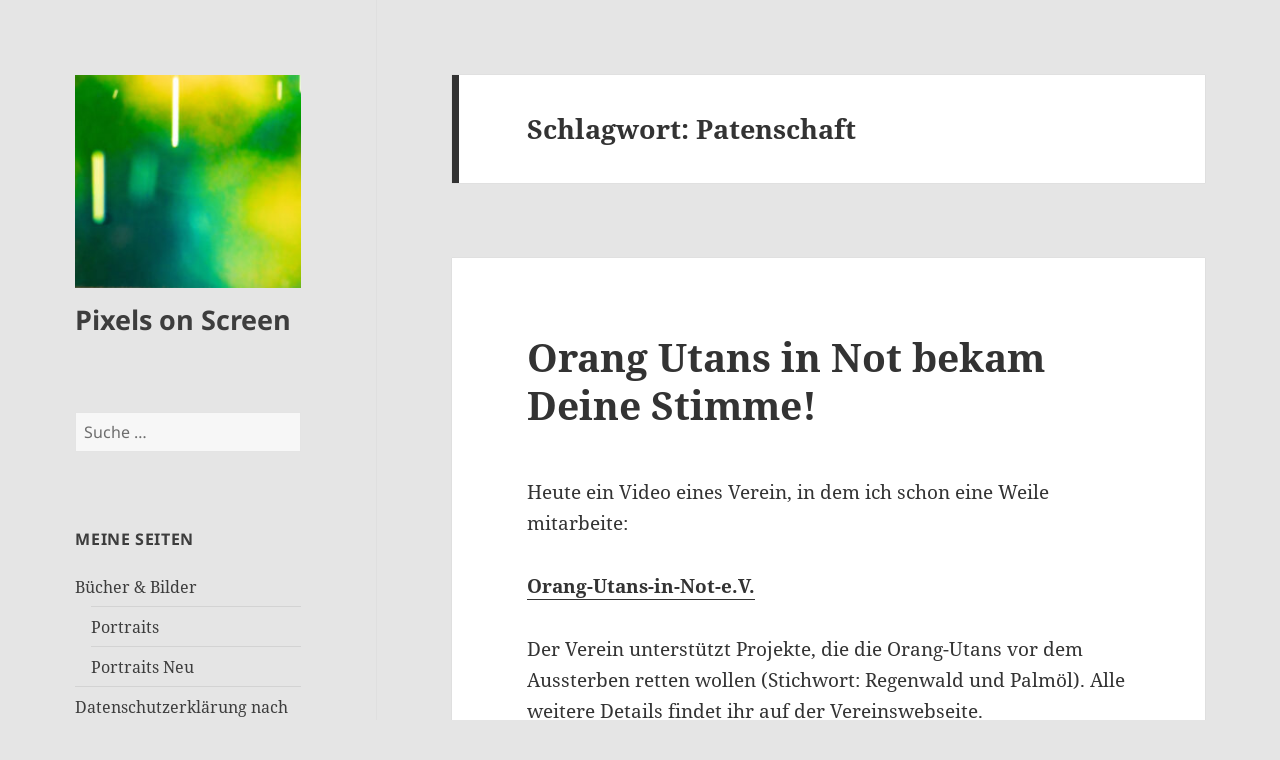

--- FILE ---
content_type: text/html; charset=UTF-8
request_url: https://fabianhaas.de/tag/patenschaft/
body_size: 46633
content:
<!DOCTYPE html>
<html lang="de-DE" class="no-js">
<head>
	<meta charset="UTF-8">
	<meta name="viewport" content="width=device-width">
	<link rel="profile" href="https://gmpg.org/xfn/11">
	<link rel="pingback" href="https://fabianhaas.de/xmlrpc.php">
	<script>(function(html){html.className = html.className.replace(/\bno-js\b/,'js')})(document.documentElement);</script>
<title>Patenschaft &#8211; Pixels on Screen</title>
<meta name='robots' content='max-image-preview:large' />
<link rel="alternate" type="application/rss+xml" title="Pixels on Screen &raquo; Feed" href="https://fabianhaas.de/feed/" />
<link rel="alternate" type="application/rss+xml" title="Pixels on Screen &raquo; Kommentar-Feed" href="https://fabianhaas.de/comments/feed/" />
<link rel="alternate" type="application/rss+xml" title="Pixels on Screen &raquo; Patenschaft Schlagwort-Feed" href="https://fabianhaas.de/tag/patenschaft/feed/" />
<script>
window._wpemojiSettings = {"baseUrl":"https:\/\/s.w.org\/images\/core\/emoji\/14.0.0\/72x72\/","ext":".png","svgUrl":"https:\/\/s.w.org\/images\/core\/emoji\/14.0.0\/svg\/","svgExt":".svg","source":{"concatemoji":"https:\/\/fabianhaas.de\/wp-includes\/js\/wp-emoji-release.min.js?ver=6.4.2"}};
/*! This file is auto-generated */
!function(i,n){var o,s,e;function c(e){try{var t={supportTests:e,timestamp:(new Date).valueOf()};sessionStorage.setItem(o,JSON.stringify(t))}catch(e){}}function p(e,t,n){e.clearRect(0,0,e.canvas.width,e.canvas.height),e.fillText(t,0,0);var t=new Uint32Array(e.getImageData(0,0,e.canvas.width,e.canvas.height).data),r=(e.clearRect(0,0,e.canvas.width,e.canvas.height),e.fillText(n,0,0),new Uint32Array(e.getImageData(0,0,e.canvas.width,e.canvas.height).data));return t.every(function(e,t){return e===r[t]})}function u(e,t,n){switch(t){case"flag":return n(e,"\ud83c\udff3\ufe0f\u200d\u26a7\ufe0f","\ud83c\udff3\ufe0f\u200b\u26a7\ufe0f")?!1:!n(e,"\ud83c\uddfa\ud83c\uddf3","\ud83c\uddfa\u200b\ud83c\uddf3")&&!n(e,"\ud83c\udff4\udb40\udc67\udb40\udc62\udb40\udc65\udb40\udc6e\udb40\udc67\udb40\udc7f","\ud83c\udff4\u200b\udb40\udc67\u200b\udb40\udc62\u200b\udb40\udc65\u200b\udb40\udc6e\u200b\udb40\udc67\u200b\udb40\udc7f");case"emoji":return!n(e,"\ud83e\udef1\ud83c\udffb\u200d\ud83e\udef2\ud83c\udfff","\ud83e\udef1\ud83c\udffb\u200b\ud83e\udef2\ud83c\udfff")}return!1}function f(e,t,n){var r="undefined"!=typeof WorkerGlobalScope&&self instanceof WorkerGlobalScope?new OffscreenCanvas(300,150):i.createElement("canvas"),a=r.getContext("2d",{willReadFrequently:!0}),o=(a.textBaseline="top",a.font="600 32px Arial",{});return e.forEach(function(e){o[e]=t(a,e,n)}),o}function t(e){var t=i.createElement("script");t.src=e,t.defer=!0,i.head.appendChild(t)}"undefined"!=typeof Promise&&(o="wpEmojiSettingsSupports",s=["flag","emoji"],n.supports={everything:!0,everythingExceptFlag:!0},e=new Promise(function(e){i.addEventListener("DOMContentLoaded",e,{once:!0})}),new Promise(function(t){var n=function(){try{var e=JSON.parse(sessionStorage.getItem(o));if("object"==typeof e&&"number"==typeof e.timestamp&&(new Date).valueOf()<e.timestamp+604800&&"object"==typeof e.supportTests)return e.supportTests}catch(e){}return null}();if(!n){if("undefined"!=typeof Worker&&"undefined"!=typeof OffscreenCanvas&&"undefined"!=typeof URL&&URL.createObjectURL&&"undefined"!=typeof Blob)try{var e="postMessage("+f.toString()+"("+[JSON.stringify(s),u.toString(),p.toString()].join(",")+"));",r=new Blob([e],{type:"text/javascript"}),a=new Worker(URL.createObjectURL(r),{name:"wpTestEmojiSupports"});return void(a.onmessage=function(e){c(n=e.data),a.terminate(),t(n)})}catch(e){}c(n=f(s,u,p))}t(n)}).then(function(e){for(var t in e)n.supports[t]=e[t],n.supports.everything=n.supports.everything&&n.supports[t],"flag"!==t&&(n.supports.everythingExceptFlag=n.supports.everythingExceptFlag&&n.supports[t]);n.supports.everythingExceptFlag=n.supports.everythingExceptFlag&&!n.supports.flag,n.DOMReady=!1,n.readyCallback=function(){n.DOMReady=!0}}).then(function(){return e}).then(function(){var e;n.supports.everything||(n.readyCallback(),(e=n.source||{}).concatemoji?t(e.concatemoji):e.wpemoji&&e.twemoji&&(t(e.twemoji),t(e.wpemoji)))}))}((window,document),window._wpemojiSettings);
</script>
<style id='wp-emoji-styles-inline-css'>

	img.wp-smiley, img.emoji {
		display: inline !important;
		border: none !important;
		box-shadow: none !important;
		height: 1em !important;
		width: 1em !important;
		margin: 0 0.07em !important;
		vertical-align: -0.1em !important;
		background: none !important;
		padding: 0 !important;
	}
</style>
<link rel='stylesheet' id='wp-block-library-css' href='https://fabianhaas.de/wp-includes/css/dist/block-library/style.min.css?ver=6.4.2' media='all' />
<style id='wp-block-library-theme-inline-css'>
.wp-block-audio figcaption{color:#555;font-size:13px;text-align:center}.is-dark-theme .wp-block-audio figcaption{color:hsla(0,0%,100%,.65)}.wp-block-audio{margin:0 0 1em}.wp-block-code{border:1px solid #ccc;border-radius:4px;font-family:Menlo,Consolas,monaco,monospace;padding:.8em 1em}.wp-block-embed figcaption{color:#555;font-size:13px;text-align:center}.is-dark-theme .wp-block-embed figcaption{color:hsla(0,0%,100%,.65)}.wp-block-embed{margin:0 0 1em}.blocks-gallery-caption{color:#555;font-size:13px;text-align:center}.is-dark-theme .blocks-gallery-caption{color:hsla(0,0%,100%,.65)}.wp-block-image figcaption{color:#555;font-size:13px;text-align:center}.is-dark-theme .wp-block-image figcaption{color:hsla(0,0%,100%,.65)}.wp-block-image{margin:0 0 1em}.wp-block-pullquote{border-bottom:4px solid;border-top:4px solid;color:currentColor;margin-bottom:1.75em}.wp-block-pullquote cite,.wp-block-pullquote footer,.wp-block-pullquote__citation{color:currentColor;font-size:.8125em;font-style:normal;text-transform:uppercase}.wp-block-quote{border-left:.25em solid;margin:0 0 1.75em;padding-left:1em}.wp-block-quote cite,.wp-block-quote footer{color:currentColor;font-size:.8125em;font-style:normal;position:relative}.wp-block-quote.has-text-align-right{border-left:none;border-right:.25em solid;padding-left:0;padding-right:1em}.wp-block-quote.has-text-align-center{border:none;padding-left:0}.wp-block-quote.is-large,.wp-block-quote.is-style-large,.wp-block-quote.is-style-plain{border:none}.wp-block-search .wp-block-search__label{font-weight:700}.wp-block-search__button{border:1px solid #ccc;padding:.375em .625em}:where(.wp-block-group.has-background){padding:1.25em 2.375em}.wp-block-separator.has-css-opacity{opacity:.4}.wp-block-separator{border:none;border-bottom:2px solid;margin-left:auto;margin-right:auto}.wp-block-separator.has-alpha-channel-opacity{opacity:1}.wp-block-separator:not(.is-style-wide):not(.is-style-dots){width:100px}.wp-block-separator.has-background:not(.is-style-dots){border-bottom:none;height:1px}.wp-block-separator.has-background:not(.is-style-wide):not(.is-style-dots){height:2px}.wp-block-table{margin:0 0 1em}.wp-block-table td,.wp-block-table th{word-break:normal}.wp-block-table figcaption{color:#555;font-size:13px;text-align:center}.is-dark-theme .wp-block-table figcaption{color:hsla(0,0%,100%,.65)}.wp-block-video figcaption{color:#555;font-size:13px;text-align:center}.is-dark-theme .wp-block-video figcaption{color:hsla(0,0%,100%,.65)}.wp-block-video{margin:0 0 1em}.wp-block-template-part.has-background{margin-bottom:0;margin-top:0;padding:1.25em 2.375em}
</style>
<style id='classic-theme-styles-inline-css'>
/*! This file is auto-generated */
.wp-block-button__link{color:#fff;background-color:#32373c;border-radius:9999px;box-shadow:none;text-decoration:none;padding:calc(.667em + 2px) calc(1.333em + 2px);font-size:1.125em}.wp-block-file__button{background:#32373c;color:#fff;text-decoration:none}
</style>
<style id='global-styles-inline-css'>
body{--wp--preset--color--black: #000000;--wp--preset--color--cyan-bluish-gray: #abb8c3;--wp--preset--color--white: #fff;--wp--preset--color--pale-pink: #f78da7;--wp--preset--color--vivid-red: #cf2e2e;--wp--preset--color--luminous-vivid-orange: #ff6900;--wp--preset--color--luminous-vivid-amber: #fcb900;--wp--preset--color--light-green-cyan: #7bdcb5;--wp--preset--color--vivid-green-cyan: #00d084;--wp--preset--color--pale-cyan-blue: #8ed1fc;--wp--preset--color--vivid-cyan-blue: #0693e3;--wp--preset--color--vivid-purple: #9b51e0;--wp--preset--color--dark-gray: #111;--wp--preset--color--light-gray: #f1f1f1;--wp--preset--color--yellow: #f4ca16;--wp--preset--color--dark-brown: #352712;--wp--preset--color--medium-pink: #e53b51;--wp--preset--color--light-pink: #ffe5d1;--wp--preset--color--dark-purple: #2e2256;--wp--preset--color--purple: #674970;--wp--preset--color--blue-gray: #22313f;--wp--preset--color--bright-blue: #55c3dc;--wp--preset--color--light-blue: #e9f2f9;--wp--preset--gradient--vivid-cyan-blue-to-vivid-purple: linear-gradient(135deg,rgba(6,147,227,1) 0%,rgb(155,81,224) 100%);--wp--preset--gradient--light-green-cyan-to-vivid-green-cyan: linear-gradient(135deg,rgb(122,220,180) 0%,rgb(0,208,130) 100%);--wp--preset--gradient--luminous-vivid-amber-to-luminous-vivid-orange: linear-gradient(135deg,rgba(252,185,0,1) 0%,rgba(255,105,0,1) 100%);--wp--preset--gradient--luminous-vivid-orange-to-vivid-red: linear-gradient(135deg,rgba(255,105,0,1) 0%,rgb(207,46,46) 100%);--wp--preset--gradient--very-light-gray-to-cyan-bluish-gray: linear-gradient(135deg,rgb(238,238,238) 0%,rgb(169,184,195) 100%);--wp--preset--gradient--cool-to-warm-spectrum: linear-gradient(135deg,rgb(74,234,220) 0%,rgb(151,120,209) 20%,rgb(207,42,186) 40%,rgb(238,44,130) 60%,rgb(251,105,98) 80%,rgb(254,248,76) 100%);--wp--preset--gradient--blush-light-purple: linear-gradient(135deg,rgb(255,206,236) 0%,rgb(152,150,240) 100%);--wp--preset--gradient--blush-bordeaux: linear-gradient(135deg,rgb(254,205,165) 0%,rgb(254,45,45) 50%,rgb(107,0,62) 100%);--wp--preset--gradient--luminous-dusk: linear-gradient(135deg,rgb(255,203,112) 0%,rgb(199,81,192) 50%,rgb(65,88,208) 100%);--wp--preset--gradient--pale-ocean: linear-gradient(135deg,rgb(255,245,203) 0%,rgb(182,227,212) 50%,rgb(51,167,181) 100%);--wp--preset--gradient--electric-grass: linear-gradient(135deg,rgb(202,248,128) 0%,rgb(113,206,126) 100%);--wp--preset--gradient--midnight: linear-gradient(135deg,rgb(2,3,129) 0%,rgb(40,116,252) 100%);--wp--preset--gradient--dark-gray-gradient-gradient: linear-gradient(90deg, rgba(17,17,17,1) 0%, rgba(42,42,42,1) 100%);--wp--preset--gradient--light-gray-gradient: linear-gradient(90deg, rgba(241,241,241,1) 0%, rgba(215,215,215,1) 100%);--wp--preset--gradient--white-gradient: linear-gradient(90deg, rgba(255,255,255,1) 0%, rgba(230,230,230,1) 100%);--wp--preset--gradient--yellow-gradient: linear-gradient(90deg, rgba(244,202,22,1) 0%, rgba(205,168,10,1) 100%);--wp--preset--gradient--dark-brown-gradient: linear-gradient(90deg, rgba(53,39,18,1) 0%, rgba(91,67,31,1) 100%);--wp--preset--gradient--medium-pink-gradient: linear-gradient(90deg, rgba(229,59,81,1) 0%, rgba(209,28,51,1) 100%);--wp--preset--gradient--light-pink-gradient: linear-gradient(90deg, rgba(255,229,209,1) 0%, rgba(255,200,158,1) 100%);--wp--preset--gradient--dark-purple-gradient: linear-gradient(90deg, rgba(46,34,86,1) 0%, rgba(66,48,123,1) 100%);--wp--preset--gradient--purple-gradient: linear-gradient(90deg, rgba(103,73,112,1) 0%, rgba(131,93,143,1) 100%);--wp--preset--gradient--blue-gray-gradient: linear-gradient(90deg, rgba(34,49,63,1) 0%, rgba(52,75,96,1) 100%);--wp--preset--gradient--bright-blue-gradient: linear-gradient(90deg, rgba(85,195,220,1) 0%, rgba(43,180,211,1) 100%);--wp--preset--gradient--light-blue-gradient: linear-gradient(90deg, rgba(233,242,249,1) 0%, rgba(193,218,238,1) 100%);--wp--preset--font-size--small: 13px;--wp--preset--font-size--medium: 20px;--wp--preset--font-size--large: 36px;--wp--preset--font-size--x-large: 42px;--wp--preset--spacing--20: 0.44rem;--wp--preset--spacing--30: 0.67rem;--wp--preset--spacing--40: 1rem;--wp--preset--spacing--50: 1.5rem;--wp--preset--spacing--60: 2.25rem;--wp--preset--spacing--70: 3.38rem;--wp--preset--spacing--80: 5.06rem;--wp--preset--shadow--natural: 6px 6px 9px rgba(0, 0, 0, 0.2);--wp--preset--shadow--deep: 12px 12px 50px rgba(0, 0, 0, 0.4);--wp--preset--shadow--sharp: 6px 6px 0px rgba(0, 0, 0, 0.2);--wp--preset--shadow--outlined: 6px 6px 0px -3px rgba(255, 255, 255, 1), 6px 6px rgba(0, 0, 0, 1);--wp--preset--shadow--crisp: 6px 6px 0px rgba(0, 0, 0, 1);}:where(.is-layout-flex){gap: 0.5em;}:where(.is-layout-grid){gap: 0.5em;}body .is-layout-flow > .alignleft{float: left;margin-inline-start: 0;margin-inline-end: 2em;}body .is-layout-flow > .alignright{float: right;margin-inline-start: 2em;margin-inline-end: 0;}body .is-layout-flow > .aligncenter{margin-left: auto !important;margin-right: auto !important;}body .is-layout-constrained > .alignleft{float: left;margin-inline-start: 0;margin-inline-end: 2em;}body .is-layout-constrained > .alignright{float: right;margin-inline-start: 2em;margin-inline-end: 0;}body .is-layout-constrained > .aligncenter{margin-left: auto !important;margin-right: auto !important;}body .is-layout-constrained > :where(:not(.alignleft):not(.alignright):not(.alignfull)){max-width: var(--wp--style--global--content-size);margin-left: auto !important;margin-right: auto !important;}body .is-layout-constrained > .alignwide{max-width: var(--wp--style--global--wide-size);}body .is-layout-flex{display: flex;}body .is-layout-flex{flex-wrap: wrap;align-items: center;}body .is-layout-flex > *{margin: 0;}body .is-layout-grid{display: grid;}body .is-layout-grid > *{margin: 0;}:where(.wp-block-columns.is-layout-flex){gap: 2em;}:where(.wp-block-columns.is-layout-grid){gap: 2em;}:where(.wp-block-post-template.is-layout-flex){gap: 1.25em;}:where(.wp-block-post-template.is-layout-grid){gap: 1.25em;}.has-black-color{color: var(--wp--preset--color--black) !important;}.has-cyan-bluish-gray-color{color: var(--wp--preset--color--cyan-bluish-gray) !important;}.has-white-color{color: var(--wp--preset--color--white) !important;}.has-pale-pink-color{color: var(--wp--preset--color--pale-pink) !important;}.has-vivid-red-color{color: var(--wp--preset--color--vivid-red) !important;}.has-luminous-vivid-orange-color{color: var(--wp--preset--color--luminous-vivid-orange) !important;}.has-luminous-vivid-amber-color{color: var(--wp--preset--color--luminous-vivid-amber) !important;}.has-light-green-cyan-color{color: var(--wp--preset--color--light-green-cyan) !important;}.has-vivid-green-cyan-color{color: var(--wp--preset--color--vivid-green-cyan) !important;}.has-pale-cyan-blue-color{color: var(--wp--preset--color--pale-cyan-blue) !important;}.has-vivid-cyan-blue-color{color: var(--wp--preset--color--vivid-cyan-blue) !important;}.has-vivid-purple-color{color: var(--wp--preset--color--vivid-purple) !important;}.has-black-background-color{background-color: var(--wp--preset--color--black) !important;}.has-cyan-bluish-gray-background-color{background-color: var(--wp--preset--color--cyan-bluish-gray) !important;}.has-white-background-color{background-color: var(--wp--preset--color--white) !important;}.has-pale-pink-background-color{background-color: var(--wp--preset--color--pale-pink) !important;}.has-vivid-red-background-color{background-color: var(--wp--preset--color--vivid-red) !important;}.has-luminous-vivid-orange-background-color{background-color: var(--wp--preset--color--luminous-vivid-orange) !important;}.has-luminous-vivid-amber-background-color{background-color: var(--wp--preset--color--luminous-vivid-amber) !important;}.has-light-green-cyan-background-color{background-color: var(--wp--preset--color--light-green-cyan) !important;}.has-vivid-green-cyan-background-color{background-color: var(--wp--preset--color--vivid-green-cyan) !important;}.has-pale-cyan-blue-background-color{background-color: var(--wp--preset--color--pale-cyan-blue) !important;}.has-vivid-cyan-blue-background-color{background-color: var(--wp--preset--color--vivid-cyan-blue) !important;}.has-vivid-purple-background-color{background-color: var(--wp--preset--color--vivid-purple) !important;}.has-black-border-color{border-color: var(--wp--preset--color--black) !important;}.has-cyan-bluish-gray-border-color{border-color: var(--wp--preset--color--cyan-bluish-gray) !important;}.has-white-border-color{border-color: var(--wp--preset--color--white) !important;}.has-pale-pink-border-color{border-color: var(--wp--preset--color--pale-pink) !important;}.has-vivid-red-border-color{border-color: var(--wp--preset--color--vivid-red) !important;}.has-luminous-vivid-orange-border-color{border-color: var(--wp--preset--color--luminous-vivid-orange) !important;}.has-luminous-vivid-amber-border-color{border-color: var(--wp--preset--color--luminous-vivid-amber) !important;}.has-light-green-cyan-border-color{border-color: var(--wp--preset--color--light-green-cyan) !important;}.has-vivid-green-cyan-border-color{border-color: var(--wp--preset--color--vivid-green-cyan) !important;}.has-pale-cyan-blue-border-color{border-color: var(--wp--preset--color--pale-cyan-blue) !important;}.has-vivid-cyan-blue-border-color{border-color: var(--wp--preset--color--vivid-cyan-blue) !important;}.has-vivid-purple-border-color{border-color: var(--wp--preset--color--vivid-purple) !important;}.has-vivid-cyan-blue-to-vivid-purple-gradient-background{background: var(--wp--preset--gradient--vivid-cyan-blue-to-vivid-purple) !important;}.has-light-green-cyan-to-vivid-green-cyan-gradient-background{background: var(--wp--preset--gradient--light-green-cyan-to-vivid-green-cyan) !important;}.has-luminous-vivid-amber-to-luminous-vivid-orange-gradient-background{background: var(--wp--preset--gradient--luminous-vivid-amber-to-luminous-vivid-orange) !important;}.has-luminous-vivid-orange-to-vivid-red-gradient-background{background: var(--wp--preset--gradient--luminous-vivid-orange-to-vivid-red) !important;}.has-very-light-gray-to-cyan-bluish-gray-gradient-background{background: var(--wp--preset--gradient--very-light-gray-to-cyan-bluish-gray) !important;}.has-cool-to-warm-spectrum-gradient-background{background: var(--wp--preset--gradient--cool-to-warm-spectrum) !important;}.has-blush-light-purple-gradient-background{background: var(--wp--preset--gradient--blush-light-purple) !important;}.has-blush-bordeaux-gradient-background{background: var(--wp--preset--gradient--blush-bordeaux) !important;}.has-luminous-dusk-gradient-background{background: var(--wp--preset--gradient--luminous-dusk) !important;}.has-pale-ocean-gradient-background{background: var(--wp--preset--gradient--pale-ocean) !important;}.has-electric-grass-gradient-background{background: var(--wp--preset--gradient--electric-grass) !important;}.has-midnight-gradient-background{background: var(--wp--preset--gradient--midnight) !important;}.has-small-font-size{font-size: var(--wp--preset--font-size--small) !important;}.has-medium-font-size{font-size: var(--wp--preset--font-size--medium) !important;}.has-large-font-size{font-size: var(--wp--preset--font-size--large) !important;}.has-x-large-font-size{font-size: var(--wp--preset--font-size--x-large) !important;}
.wp-block-navigation a:where(:not(.wp-element-button)){color: inherit;}
:where(.wp-block-post-template.is-layout-flex){gap: 1.25em;}:where(.wp-block-post-template.is-layout-grid){gap: 1.25em;}
:where(.wp-block-columns.is-layout-flex){gap: 2em;}:where(.wp-block-columns.is-layout-grid){gap: 2em;}
.wp-block-pullquote{font-size: 1.5em;line-height: 1.6;}
</style>
<link rel='stylesheet' id='twentyfifteen-fonts-css' href='https://fabianhaas.de/wp-content/themes/twentyfifteen/assets/fonts/noto-sans-plus-noto-serif-plus-inconsolata.css?ver=20230328' media='all' />
<link rel='stylesheet' id='genericons-css' href='https://fabianhaas.de/wp-content/themes/twentyfifteen/genericons/genericons.css?ver=20201026' media='all' />
<link rel='stylesheet' id='twentyfifteen-style-css' href='https://fabianhaas.de/wp-content/themes/twentyfifteen/style.css?ver=20231107' media='all' />
<style id='twentyfifteen-style-inline-css'>

		/* Custom Header Background Color */
		body:before,
		.site-header {
			background-color: #e5e5e5;
		}

		@media screen and (min-width: 59.6875em) {
			.site-header,
			.secondary {
				background-color: transparent;
			}

			.widget button,
			.widget input[type="button"],
			.widget input[type="reset"],
			.widget input[type="submit"],
			.widget_calendar tbody a,
			.widget_calendar tbody a:hover,
			.widget_calendar tbody a:focus {
				color: #e5e5e5;
			}
		}
	

		/* Custom Sidebar Text Color */
		.site-title a,
		.site-description,
		.secondary-toggle:before {
			color: #3d3d3d;
		}

		.site-title a:hover,
		.site-title a:focus {
			color: rgba( 61, 61, 61, 0.7);
		}

		.secondary-toggle {
			border-color: rgba( 61, 61, 61, 0.1);
		}

		.secondary-toggle:hover,
		.secondary-toggle:focus {
			border-color: rgba( 61, 61, 61, 0.3);
		}

		.site-title a {
			outline-color: rgba( 61, 61, 61, 0.3);
		}

		@media screen and (min-width: 59.6875em) {
			.secondary a,
			.dropdown-toggle:after,
			.widget-title,
			.widget blockquote cite,
			.widget blockquote small {
				color: #3d3d3d;
			}

			.widget button,
			.widget input[type="button"],
			.widget input[type="reset"],
			.widget input[type="submit"],
			.widget_calendar tbody a {
				background-color: #3d3d3d;
			}

			.textwidget a {
				border-color: #3d3d3d;
			}

			.secondary a:hover,
			.secondary a:focus,
			.main-navigation .menu-item-description,
			.widget,
			.widget blockquote,
			.widget .wp-caption-text,
			.widget .gallery-caption {
				color: rgba( 61, 61, 61, 0.7);
			}

			.widget button:hover,
			.widget button:focus,
			.widget input[type="button"]:hover,
			.widget input[type="button"]:focus,
			.widget input[type="reset"]:hover,
			.widget input[type="reset"]:focus,
			.widget input[type="submit"]:hover,
			.widget input[type="submit"]:focus,
			.widget_calendar tbody a:hover,
			.widget_calendar tbody a:focus {
				background-color: rgba( 61, 61, 61, 0.7);
			}

			.widget blockquote {
				border-color: rgba( 61, 61, 61, 0.7);
			}

			.main-navigation ul,
			.main-navigation li,
			.secondary-toggle,
			.widget input,
			.widget textarea,
			.widget table,
			.widget th,
			.widget td,
			.widget pre,
			.widget li,
			.widget_categories .children,
			.widget_nav_menu .sub-menu,
			.widget_pages .children,
			.widget abbr[title] {
				border-color: rgba( 61, 61, 61, 0.1);
			}

			.dropdown-toggle:hover,
			.dropdown-toggle:focus,
			.widget hr {
				background-color: rgba( 61, 61, 61, 0.1);
			}

			.widget input:focus,
			.widget textarea:focus {
				border-color: rgba( 61, 61, 61, 0.3);
			}

			.sidebar a:focus,
			.dropdown-toggle:focus {
				outline-color: rgba( 61, 61, 61, 0.3);
			}
		}
	
</style>
<link rel='stylesheet' id='twentyfifteen-block-style-css' href='https://fabianhaas.de/wp-content/themes/twentyfifteen/css/blocks.css?ver=20230623' media='all' />
<link rel='stylesheet' id='easymedia_styles-css' href='https://fabianhaas.de/wp-content/plugins/easy-media-gallery/css/frontend.css?ver=6.4.2' media='all' />
<script src="https://fabianhaas.de/wp-includes/js/jquery/jquery.min.js?ver=3.7.1" id="jquery-core-js"></script>
<script src="https://fabianhaas.de/wp-includes/js/jquery/jquery-migrate.min.js?ver=3.4.1" id="jquery-migrate-js"></script>
<script id="twentyfifteen-script-js-extra">
var screenReaderText = {"expand":"<span class=\"screen-reader-text\">Untermen\u00fc anzeigen<\/span>","collapse":"<span class=\"screen-reader-text\">Untermen\u00fc verbergen<\/span>"};
</script>
<script src="https://fabianhaas.de/wp-content/themes/twentyfifteen/js/functions.js?ver=20221101" id="twentyfifteen-script-js" defer data-wp-strategy="defer"></script>
<link rel="https://api.w.org/" href="https://fabianhaas.de/wp-json/" /><link rel="alternate" type="application/json" href="https://fabianhaas.de/wp-json/wp/v2/tags/171" /><link rel="EditURI" type="application/rsd+xml" title="RSD" href="https://fabianhaas.de/xmlrpc.php?rsd" />
<meta name="generator" content="WordPress 6.4.2" />
<script async src="//pagead2.googlesyndication.com/pagead/js/adsbygoogle.js"></script>
<script>
     (adsbygoogle = window.adsbygoogle || []).push({
          google_ad_client: "ca-pub-5586975943435972",
          enable_page_level_ads: true
     });
</script>
<link rel="stylesheet" type="text/css" media="screen,projection" href="https://fabianhaas.de/wp-content/plugins/easy-media-gallery/css/styles/mediabox/Light.css" />

<!-- Easy Media Gallery Lite START (version 1.3.170)-->       
    
    <script type="text/javascript">
	/*<![CDATA[*/
	/* Easy Media Gallery */
    jQuery(document).ready(function($) {	
		var add = "easymedia";
jQuery('.da-thumbs a[rel!="easymedia"]').attr('rel', function (i, old) {
    return old ? old + ' ' + add : add; });		
    });
    /*]]>*/</script>

    <!--[if lt IE 9]>
<script src="https://fabianhaas.de/wp-content/plugins/easy-media-gallery/includes/js/func/html5.js" type="text/javascript"></script>
<![endif]-->  


<!-- Easy Media Gallery Lite  END  -->   
    
	<style id="custom-background-css">
body.custom-background { background-color: #e5e5e5; }
</style>
	<link rel="icon" href="https://fabianhaas.de/wp-content/uploads/2020/10/cropped-P8280948bearbOWZ-1-32x32.jpg" sizes="32x32" />
<link rel="icon" href="https://fabianhaas.de/wp-content/uploads/2020/10/cropped-P8280948bearbOWZ-1-192x192.jpg" sizes="192x192" />
<link rel="apple-touch-icon" href="https://fabianhaas.de/wp-content/uploads/2020/10/cropped-P8280948bearbOWZ-1-180x180.jpg" />
<meta name="msapplication-TileImage" content="https://fabianhaas.de/wp-content/uploads/2020/10/cropped-P8280948bearbOWZ-1-270x270.jpg" />
<link rel="alternate" type="application/rss+xml" title="RSS" href="https://fabianhaas.de/rsslatest.xml" /></head>

<body class="archive tag tag-patenschaft tag-171 custom-background wp-custom-logo wp-embed-responsive">
<div id="page" class="hfeed site">
	<a class="skip-link screen-reader-text" href="#content">
		Zum Inhalt springen	</a>

	<div id="sidebar" class="sidebar">
		<header id="masthead" class="site-header">
			<div class="site-branding">
				<a href="https://fabianhaas.de/" class="custom-logo-link" rel="home"><img width="248" height="234" src="https://fabianhaas.de/wp-content/uploads/2020/10/cropped-P8280948bearbOWZ.jpg" class="custom-logo" alt="Pixels on Screen" decoding="async" fetchpriority="high" /></a>						<p class="site-title"><a href="https://fabianhaas.de/" rel="home">Pixels on Screen</a></p>
										<button class="secondary-toggle">Menü und Widgets</button>
			</div><!-- .site-branding -->
		</header><!-- .site-header -->

			<div id="secondary" class="secondary">

		
		
					<div id="widget-area" class="widget-area" role="complementary">
				<aside id="search-2" class="widget widget_search"><form role="search" method="get" class="search-form" action="https://fabianhaas.de/">
				<label>
					<span class="screen-reader-text">Suche nach:</span>
					<input type="search" class="search-field" placeholder="Suche &hellip;" value="" name="s" />
				</label>
				<input type="submit" class="search-submit screen-reader-text" value="Suche" />
			</form></aside><aside id="pages-3" class="widget widget_pages"><h2 class="widget-title">Meine Seiten</h2><nav aria-label="Meine Seiten">
			<ul>
				<li class="page_item page-item-122 page_item_has_children"><a href="https://fabianhaas.de/buecher/">Bücher &#038; Bilder</a>
<ul class='children'>
	<li class="page_item page-item-568"><a href="https://fabianhaas.de/buecher/portraits/">Portraits</a></li>
	<li class="page_item page-item-677"><a href="https://fabianhaas.de/buecher/portraitsneue/">Portraits Neu</a></li>
</ul>
</li>
<li class="page_item page-item-688"><a href="https://fabianhaas.de/datenschutzerklaerung-nach-dsgvo/">Datenschutzerklärung nach DSGVO</a></li>
<li class="page_item page-item-2"><a href="https://fabianhaas.de/impressum/">Impressum</a></li>
<li class="page_item page-item-58"><a href="https://fabianhaas.de/referenzen/">Referenzen &#038; Ausstellungen</a></li>
<li class="page_item page-item-15"><a href="https://fabianhaas.de/ueber-mich/">Über mich</a></li>
			</ul>

			</nav></aside>
		<aside id="recent-posts-2" class="widget widget_recent_entries">
		<h2 class="widget-title">Neueste Beiträge</h2><nav aria-label="Neueste Beiträge">
		<ul>
											<li>
					<a href="https://fabianhaas.de/2021/10/14/alles-hat-ein-ende/">Alles hat ein Ende &#8230;</a>
									</li>
											<li>
					<a href="https://fabianhaas.de/2020/07/26/geschichten-und-bilder/">Geschichten und Bilder &#8230;</a>
									</li>
											<li>
					<a href="https://fabianhaas.de/2019/04/05/wer-mehr/">Wer mehr &#8230;</a>
									</li>
											<li>
					<a href="https://fabianhaas.de/2019/04/05/fruehling/">Frühling &#8230;</a>
									</li>
											<li>
					<a href="https://fabianhaas.de/2019/04/05/der-fruehling-zeigt-sich/">Der Frühling zeigt sich</a>
									</li>
					</ul>

		</nav></aside><aside id="calendar-4" class="widget widget_calendar"><h2 class="widget-title">Mein Kalender</h2><div id="calendar_wrap" class="calendar_wrap"><table id="wp-calendar" class="wp-calendar-table">
	<caption>November 2025</caption>
	<thead>
	<tr>
		<th scope="col" title="Montag">M</th>
		<th scope="col" title="Dienstag">D</th>
		<th scope="col" title="Mittwoch">M</th>
		<th scope="col" title="Donnerstag">D</th>
		<th scope="col" title="Freitag">F</th>
		<th scope="col" title="Samstag">S</th>
		<th scope="col" title="Sonntag">S</th>
	</tr>
	</thead>
	<tbody>
	<tr>
		<td colspan="5" class="pad">&nbsp;</td><td>1</td><td>2</td>
	</tr>
	<tr>
		<td>3</td><td>4</td><td>5</td><td>6</td><td>7</td><td>8</td><td>9</td>
	</tr>
	<tr>
		<td>10</td><td>11</td><td>12</td><td>13</td><td id="today">14</td><td>15</td><td>16</td>
	</tr>
	<tr>
		<td>17</td><td>18</td><td>19</td><td>20</td><td>21</td><td>22</td><td>23</td>
	</tr>
	<tr>
		<td>24</td><td>25</td><td>26</td><td>27</td><td>28</td><td>29</td><td>30</td>
	</tr>
	</tbody>
	</table><nav aria-label="Vorherige und nächste Monate" class="wp-calendar-nav">
		<span class="wp-calendar-nav-prev"><a href="https://fabianhaas.de/2021/10/">&laquo; Okt</a></span>
		<span class="pad">&nbsp;</span>
		<span class="wp-calendar-nav-next">&nbsp;</span>
	</nav></div></aside><aside id="tag_cloud-2" class="widget widget_tag_cloud"><h2 class="widget-title">Meine Wolke</h2><nav aria-label="Meine Wolke"><div class="tagcloud"><ul class='wp-tag-cloud' role='list'>
	<li><a href="https://fabianhaas.de/tag/afrika/" class="tag-cloud-link tag-link-58 tag-link-position-1" style="font-size: 15.5pt;" aria-label="Afrika (5 Einträge)">Afrika</a></li>
	<li><a href="https://fabianhaas.de/tag/amboseli/" class="tag-cloud-link tag-link-145 tag-link-position-2" style="font-size: 8pt;" aria-label="Amboseli (2 Einträge)">Amboseli</a></li>
	<li><a href="https://fabianhaas.de/tag/bild/" class="tag-cloud-link tag-link-22 tag-link-position-3" style="font-size: 8pt;" aria-label="Bild (2 Einträge)">Bild</a></li>
	<li><a href="https://fabianhaas.de/tag/bilder/" class="tag-cloud-link tag-link-35 tag-link-position-4" style="font-size: 11pt;" aria-label="Bilder (3 Einträge)">Bilder</a></li>
	<li><a href="https://fabianhaas.de/tag/bird/" class="tag-cloud-link tag-link-52 tag-link-position-5" style="font-size: 8pt;" aria-label="Bird (2 Einträge)">Bird</a></li>
	<li><a href="https://fabianhaas.de/tag/buch/" class="tag-cloud-link tag-link-4 tag-link-position-6" style="font-size: 11pt;" aria-label="Buch (3 Einträge)">Buch</a></li>
	<li><a href="https://fabianhaas.de/tag/elefant/" class="tag-cloud-link tag-link-66 tag-link-position-7" style="font-size: 11pt;" aria-label="Elefant (3 Einträge)">Elefant</a></li>
	<li><a href="https://fabianhaas.de/tag/erotik/" class="tag-cloud-link tag-link-30 tag-link-position-8" style="font-size: 8pt;" aria-label="Erotik (2 Einträge)">Erotik</a></li>
	<li><a href="https://fabianhaas.de/tag/fabian-haas/" class="tag-cloud-link tag-link-57 tag-link-position-9" style="font-size: 17.25pt;" aria-label="Fabian Haas (6 Einträge)">Fabian Haas</a></li>
	<li><a href="https://fabianhaas.de/tag/feder/" class="tag-cloud-link tag-link-45 tag-link-position-10" style="font-size: 8pt;" aria-label="Feder (2 Einträge)">Feder</a></li>
	<li><a href="https://fabianhaas.de/tag/ff-fotoschule/" class="tag-cloud-link tag-link-96 tag-link-position-11" style="font-size: 11pt;" aria-label="FF-Fotoschule (3 Einträge)">FF-Fotoschule</a></li>
	<li><a href="https://fabianhaas.de/tag/foto/" class="tag-cloud-link tag-link-50 tag-link-position-12" style="font-size: 8pt;" aria-label="Foto (2 Einträge)">Foto</a></li>
	<li><a href="https://fabianhaas.de/tag/fotokurs/" class="tag-cloud-link tag-link-97 tag-link-position-13" style="font-size: 15.5pt;" aria-label="Fotokurs (5 Einträge)">Fotokurs</a></li>
	<li><a href="https://fabianhaas.de/tag/himmel/" class="tag-cloud-link tag-link-42 tag-link-position-14" style="font-size: 8pt;" aria-label="Himmel (2 Einträge)">Himmel</a></li>
	<li><a href="https://fabianhaas.de/tag/kadaver/" class="tag-cloud-link tag-link-62 tag-link-position-15" style="font-size: 11pt;" aria-label="Kadaver (3 Einträge)">Kadaver</a></li>
	<li><a href="https://fabianhaas.de/tag/kaffee/" class="tag-cloud-link tag-link-196 tag-link-position-16" style="font-size: 8pt;" aria-label="Kaffee (2 Einträge)">Kaffee</a></li>
	<li><a href="https://fabianhaas.de/tag/kenia/" class="tag-cloud-link tag-link-12 tag-link-position-17" style="font-size: 22pt;" aria-label="kenia (10 Einträge)">kenia</a></li>
	<li><a href="https://fabianhaas.de/tag/kenya/" class="tag-cloud-link tag-link-13 tag-link-position-18" style="font-size: 13.5pt;" aria-label="kenya (4 Einträge)">kenya</a></li>
	<li><a href="https://fabianhaas.de/tag/leben/" class="tag-cloud-link tag-link-7 tag-link-position-19" style="font-size: 8pt;" aria-label="leben (2 Einträge)">leben</a></li>
	<li><a href="https://fabianhaas.de/tag/leiche/" class="tag-cloud-link tag-link-63 tag-link-position-20" style="font-size: 8pt;" aria-label="Leiche (2 Einträge)">Leiche</a></li>
	<li><a href="https://fabianhaas.de/tag/leipzig/" class="tag-cloud-link tag-link-81 tag-link-position-21" style="font-size: 18.5pt;" aria-label="Leipzig (7 Einträge)">Leipzig</a></li>
	<li><a href="https://fabianhaas.de/tag/mark-benecke/" class="tag-cloud-link tag-link-55 tag-link-position-22" style="font-size: 8pt;" aria-label="Mark Benecke (2 Einträge)">Mark Benecke</a></li>
	<li><a href="https://fabianhaas.de/tag/mpi/" class="tag-cloud-link tag-link-137 tag-link-position-23" style="font-size: 8pt;" aria-label="MPI (2 Einträge)">MPI</a></li>
	<li><a href="https://fabianhaas.de/tag/nabu/" class="tag-cloud-link tag-link-118 tag-link-position-24" style="font-size: 11pt;" aria-label="NABU (3 Einträge)">NABU</a></li>
	<li><a href="https://fabianhaas.de/tag/nacht/" class="tag-cloud-link tag-link-43 tag-link-position-25" style="font-size: 8pt;" aria-label="Nacht (2 Einträge)">Nacht</a></li>
	<li><a href="https://fabianhaas.de/tag/natur/" class="tag-cloud-link tag-link-33 tag-link-position-26" style="font-size: 11pt;" aria-label="Natur (3 Einträge)">Natur</a></li>
	<li><a href="https://fabianhaas.de/tag/naturfoto/" class="tag-cloud-link tag-link-41 tag-link-position-27" style="font-size: 8pt;" aria-label="Naturfoto (2 Einträge)">Naturfoto</a></li>
	<li><a href="https://fabianhaas.de/tag/naturschutz/" class="tag-cloud-link tag-link-169 tag-link-position-28" style="font-size: 11pt;" aria-label="Naturschutz (3 Einträge)">Naturschutz</a></li>
	<li><a href="https://fabianhaas.de/tag/nikon/" class="tag-cloud-link tag-link-27 tag-link-position-29" style="font-size: 11pt;" aria-label="Nikon (3 Einträge)">Nikon</a></li>
	<li><a href="https://fabianhaas.de/tag/olympus/" class="tag-cloud-link tag-link-26 tag-link-position-30" style="font-size: 17.25pt;" aria-label="OLYMPUS (6 Einträge)">OLYMPUS</a></li>
	<li><a href="https://fabianhaas.de/tag/ostafrika/" class="tag-cloud-link tag-link-157 tag-link-position-31" style="font-size: 11pt;" aria-label="Ostafrika (3 Einträge)">Ostafrika</a></li>
	<li><a href="https://fabianhaas.de/tag/panorama/" class="tag-cloud-link tag-link-29 tag-link-position-32" style="font-size: 11pt;" aria-label="Panorama (3 Einträge)">Panorama</a></li>
	<li><a href="https://fabianhaas.de/tag/portrait/" class="tag-cloud-link tag-link-32 tag-link-position-33" style="font-size: 13.5pt;" aria-label="Portrait (4 Einträge)">Portrait</a></li>
	<li><a href="https://fabianhaas.de/tag/primatologie/" class="tag-cloud-link tag-link-139 tag-link-position-34" style="font-size: 8pt;" aria-label="Primatologie (2 Einträge)">Primatologie</a></li>
	<li><a href="https://fabianhaas.de/tag/reise/" class="tag-cloud-link tag-link-195 tag-link-position-35" style="font-size: 8pt;" aria-label="Reise (2 Einträge)">Reise</a></li>
	<li><a href="https://fabianhaas.de/tag/rwanda/" class="tag-cloud-link tag-link-133 tag-link-position-36" style="font-size: 8pt;" aria-label="Rwanda (2 Einträge)">Rwanda</a></li>
	<li><a href="https://fabianhaas.de/tag/safari/" class="tag-cloud-link tag-link-15 tag-link-position-37" style="font-size: 8pt;" aria-label="safari (2 Einträge)">safari</a></li>
	<li><a href="https://fabianhaas.de/tag/savanne/" class="tag-cloud-link tag-link-59 tag-link-position-38" style="font-size: 13.5pt;" aria-label="Savanne (4 Einträge)">Savanne</a></li>
	<li><a href="https://fabianhaas.de/tag/stille/" class="tag-cloud-link tag-link-110 tag-link-position-39" style="font-size: 8pt;" aria-label="Stille (2 Einträge)">Stille</a></li>
	<li><a href="https://fabianhaas.de/tag/tod/" class="tag-cloud-link tag-link-8 tag-link-position-40" style="font-size: 11pt;" aria-label="tod (3 Einträge)">tod</a></li>
	<li><a href="https://fabianhaas.de/tag/ulrich-schulze/" class="tag-cloud-link tag-link-56 tag-link-position-41" style="font-size: 11pt;" aria-label="Ulrich Schulze (3 Einträge)">Ulrich Schulze</a></li>
	<li><a href="https://fabianhaas.de/tag/verfall/" class="tag-cloud-link tag-link-9 tag-link-position-42" style="font-size: 15.5pt;" aria-label="verfall (5 Einträge)">verfall</a></li>
	<li><a href="https://fabianhaas.de/tag/vogel/" class="tag-cloud-link tag-link-47 tag-link-position-43" style="font-size: 13.5pt;" aria-label="Vogel (4 Einträge)">Vogel</a></li>
	<li><a href="https://fabianhaas.de/tag/wasser/" class="tag-cloud-link tag-link-84 tag-link-position-44" style="font-size: 17.25pt;" aria-label="Wasser (6 Einträge)">Wasser</a></li>
	<li><a href="https://fabianhaas.de/tag/aethiopien/" class="tag-cloud-link tag-link-134 tag-link-position-45" style="font-size: 11pt;" aria-label="Äthiopien (3 Einträge)">Äthiopien</a></li>
</ul>
</div>
</nav></aside><aside id="archives-2" class="widget widget_archive"><h2 class="widget-title">Archive</h2><nav aria-label="Archive">
			<ul>
					<li><a href='https://fabianhaas.de/2021/10/'>Oktober 2021</a></li>
	<li><a href='https://fabianhaas.de/2020/07/'>Juli 2020</a></li>
	<li><a href='https://fabianhaas.de/2019/04/'>April 2019</a></li>
	<li><a href='https://fabianhaas.de/2018/11/'>November 2018</a></li>
	<li><a href='https://fabianhaas.de/2018/09/'>September 2018</a></li>
	<li><a href='https://fabianhaas.de/2018/05/'>Mai 2018</a></li>
	<li><a href='https://fabianhaas.de/2018/03/'>März 2018</a></li>
	<li><a href='https://fabianhaas.de/2018/02/'>Februar 2018</a></li>
	<li><a href='https://fabianhaas.de/2018/01/'>Januar 2018</a></li>
	<li><a href='https://fabianhaas.de/2017/10/'>Oktober 2017</a></li>
	<li><a href='https://fabianhaas.de/2017/09/'>September 2017</a></li>
	<li><a href='https://fabianhaas.de/2017/06/'>Juni 2017</a></li>
	<li><a href='https://fabianhaas.de/2017/04/'>April 2017</a></li>
	<li><a href='https://fabianhaas.de/2017/03/'>März 2017</a></li>
	<li><a href='https://fabianhaas.de/2017/02/'>Februar 2017</a></li>
	<li><a href='https://fabianhaas.de/2017/01/'>Januar 2017</a></li>
	<li><a href='https://fabianhaas.de/2016/12/'>Dezember 2016</a></li>
	<li><a href='https://fabianhaas.de/2016/05/'>Mai 2016</a></li>
			</ul>

			</nav></aside><aside id="meta-2" class="widget widget_meta"><h2 class="widget-title">Meta</h2><nav aria-label="Meta">
		<ul>
						<li><a href="https://fabianhaas.de/wp-login.php">Anmelden</a></li>
			<li><a href="https://fabianhaas.de/feed/">Feed der Einträge</a></li>
			<li><a href="https://fabianhaas.de/comments/feed/">Kommentare-Feed</a></li>

			<li><a href="https://de.wordpress.org/">WordPress.org</a></li>
		</ul>

		</nav></aside>			</div><!-- .widget-area -->
		
	</div><!-- .secondary -->

	</div><!-- .sidebar -->

	<div id="content" class="site-content">

	<section id="primary" class="content-area">
		<main id="main" class="site-main">

		
			<header class="page-header">
				<h1 class="page-title">Schlagwort: <span>Patenschaft</span></h1>			</header><!-- .page-header -->

			
<article id="post-364" class="post-364 post type-post status-publish format-standard hentry category-beitrag tag-borneo tag-naturschutz tag-oran-utans-in-not tag-ouin tag-palmoel tag-patenschaft tag-plantage tag-sumatra tag-umweltschutz">
	
	<header class="entry-header">
		<h2 class="entry-title"><a href="https://fabianhaas.de/2017/10/09/orang-utans-in-not/" rel="bookmark">Orang Utans in Not bekam Deine Stimme!</a></h2>	</header><!-- .entry-header -->

	<div class="entry-content">
		<p>Heute ein Video eines Verein, in dem ich schon eine Weile mitarbeite:</p>
<p><a href="https://www.orang-utans-in-not.org/de/abstimmung" target="_blank" rel="noopener noreferrer"><strong>Orang-Utans-in-Not-e.V.</strong></a></p>
<p>Der Verein unterstützt Projekte, die die Orang-Utans vor dem Aussterben retten wollen (Stichwort: Regenwald und Palmöl). Alle weitere Details findet ihr auf der Vereinswebseite.</p>
<p>Julia Cissewski hat nun bei der Goldenen Bild der Frau den Publikumspreis gewonnen, DANK EURES EINSATZES! Vielen, vielen Dank!!</p>
<p>Hier ein super cooles Video, verlinkt von der YouTubeseite des Vereins:</p>
<p><iframe src="https://www.youtube.com/embed/dOhkDn6bGNw" width="560" height="315" frameborder="0" allowfullscreen="allowfullscreen"></iframe></p>
<p>Grüße Fabian Haas</p>
	</div><!-- .entry-content -->

	
	<footer class="entry-footer">
		<span class="posted-on"><span class="screen-reader-text">Veröffentlicht am </span><a href="https://fabianhaas.de/2017/10/09/orang-utans-in-not/" rel="bookmark"><time class="entry-date published" datetime="2017-10-09T19:51:49+01:00">2017-10-09</time><time class="updated" datetime="2020-10-23T10:27:09+01:00">2020-10-23</time></a></span><span class="cat-links"><span class="screen-reader-text">Kategorien </span><a href="https://fabianhaas.de/category/beitrag/" rel="category tag">Beitrag</a></span><span class="tags-links"><span class="screen-reader-text">Schlagwörter </span><a href="https://fabianhaas.de/tag/borneo/" rel="tag">Borneo</a>, <a href="https://fabianhaas.de/tag/naturschutz/" rel="tag">Naturschutz</a>, <a href="https://fabianhaas.de/tag/oran-utans-in-not/" rel="tag">Oran Utans in Not</a>, <a href="https://fabianhaas.de/tag/ouin/" rel="tag">OUIN</a>, <a href="https://fabianhaas.de/tag/palmoel/" rel="tag">Palmöl</a>, <a href="https://fabianhaas.de/tag/patenschaft/" rel="tag">Patenschaft</a>, <a href="https://fabianhaas.de/tag/plantage/" rel="tag">Plantage</a>, <a href="https://fabianhaas.de/tag/sumatra/" rel="tag">Sumatra</a>, <a href="https://fabianhaas.de/tag/umweltschutz/" rel="tag">Umweltschutz</a></span>			</footer><!-- .entry-footer -->

</article><!-- #post-364 -->

		</main><!-- .site-main -->
	</section><!-- .content-area -->


	</div><!-- .site-content -->

	<footer id="colophon" class="site-footer">
		<div class="site-info">
						<a class="privacy-policy-link" href="https://fabianhaas.de/datenschutzerklaerung-nach-dsgvo/" rel="privacy-policy">Datenschutzerklärung nach DSGVO</a><span role="separator" aria-hidden="true"></span>			<a href="https://de.wordpress.org/" class="imprint">
				Stolz präsentiert von WordPress			</a>
		</div><!-- .site-info -->
	</footer><!-- .site-footer -->

</div><!-- .site -->

<script async src="//pagead2.googlesyndication.com/pagead/js/adsbygoogle.js"></script>
<script>
     (adsbygoogle = window.adsbygoogle || []).push({
          google_ad_client: "ca-pub-5586975943435972",
          enable_page_level_ads: true
     });
</script>
<link rel='stylesheet' id='glg-photobox-style-css' href='https://fabianhaas.de/wp-content/plugins/gallery-lightbox-slider/css/photobox/photobox.min.css?ver=1.0.0.39' media='' />
<script src="https://fabianhaas.de/wp-content/plugins/gallery-lightbox-slider/js/jquery/photobox/jquery.photobox.min.js?ver=1.0.0.39" id="glg-photobox-js"></script>

<!--[if lt IE 9]><link rel="stylesheet" href="https://fabianhaas.de/wp-content/plugins/gallery-lightbox-slider '/css/photobox/photobox.ie.css'.'"><![endif]-->

<style type="text/css">
#pbOverlay { background:rgba(0,0,0,.90)  none repeat scroll 0% 0% !important; }
	.gallery-caption, .blocks-gallery-item figcaption { display: none !important; }	.pbWrapper > img{display: inline;}
	#pbThumbsToggler {display: none !important;}
</style>

<script type="text/javascript">// <![CDATA[
jQuery(document).ready(function($) {
	/* START --- Gallery Lightbox Lite --- */
		/* Gutenberg Adaptive */
	$('.blocks-gallery-item, .wp-block-image').each(function(i) {

		var $blck = $(this).find('img'),
		$isSrc = $blck.attr('src');

		if (! $blck.closest('a').length) {
			$blck.wrap('<a class="glg-a-custom-wrap" href="'+$isSrc+'"></a>');
		}
		else {
			$blck.closest('a').addClass('glg-a-custom-wrap');
		}

	});

	
	/* Initialize!
	.glg-a-custom-wrap (Block Gallery)
	.carousel-item:not(".bx-clone") > a:not(".icp_custom_link") (Image Carousel)
	.gallery-item > dt > a (Native Gallery) */
	$('.gallery, .ghozylab-gallery, .wp-block-gallery')
		.photobox('.carousel-item > a:not(".icp_custom_link"),a.glg-a-custom-wrap, .gallery-item > dt > a, .gallery-item > div > a',{
			autoplay: true,
			time: 3000,
			thumbs: true,
			counter: ''
		}, callback);
		function callback(){
		};

});

/* END --- Gallery Lightbox Lite --- */

// ]]></script>


    
</body>
</html>


--- FILE ---
content_type: text/html; charset=utf-8
request_url: https://www.google.com/recaptcha/api2/aframe
body_size: 251
content:
<!DOCTYPE HTML><html><head><meta http-equiv="content-type" content="text/html; charset=UTF-8"></head><body><script nonce="BtAyQPim1ATTDNLrRW8y3g">/** Anti-fraud and anti-abuse applications only. See google.com/recaptcha */ try{var clients={'sodar':'https://pagead2.googlesyndication.com/pagead/sodar?'};window.addEventListener("message",function(a){try{if(a.source===window.parent){var b=JSON.parse(a.data);var c=clients[b['id']];if(c){var d=document.createElement('img');d.src=c+b['params']+'&rc='+(localStorage.getItem("rc::a")?sessionStorage.getItem("rc::b"):"");window.document.body.appendChild(d);sessionStorage.setItem("rc::e",parseInt(sessionStorage.getItem("rc::e")||0)+1);localStorage.setItem("rc::h",'1763078016299');}}}catch(b){}});window.parent.postMessage("_grecaptcha_ready", "*");}catch(b){}</script></body></html>